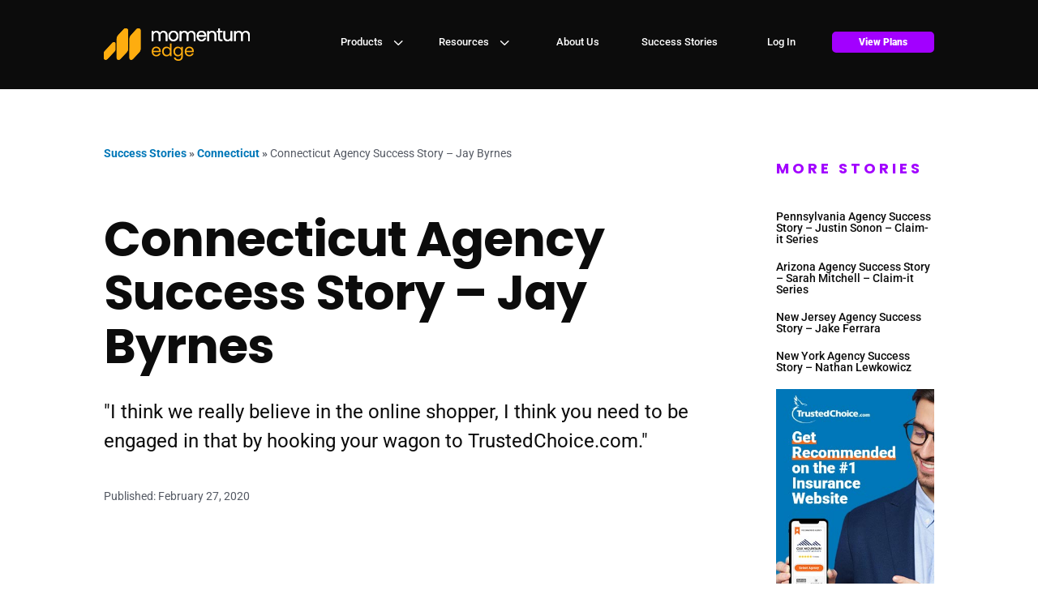

--- FILE ---
content_type: text/css
request_url: https://ka-p.fontawesome.com/assets/74b48658f9/120827868/custom-icons.css?token=74b48658f9
body_size: 1992
content:
@charset "utf-8";.fak.fa-light-cat-poop:before,.fa-kit.fa-light-cat-poop:before{content:"î€€"}.fak.fa-light-gear-code-rotate:before,.fa-kit.fa-light-gear-code-rotate:before{content:"î€"}.fak,.fa-kit{-moz-osx-font-smoothing:grayscale;-webkit-font-smoothing:antialiased;display:var(--fa-display,inline-block);font-variant:normal;text-rendering:auto;font-family:Font Awesome Kit;font-style:normal;line-height:1}@font-face{font-family:Font Awesome Kit;font-style:normal;font-display:block;src:url([data-uri])format("woff2")}

--- FILE ---
content_type: text/css
request_url: https://tags.srv.stackadapt.com/sa.css
body_size: -11
content:
:root {
    --sa-uid: '0-a8071324-897e-5374-5692-14c98389af2c';
}